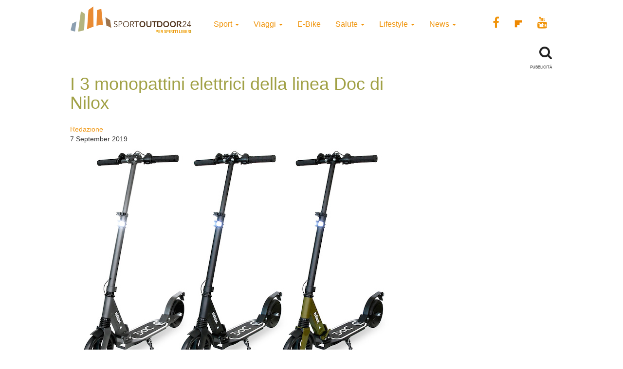

--- FILE ---
content_type: text/html; charset=UTF-8
request_url: https://www.sportoutdoor24.it/lifestyle/monopattini-elettrici-nilox/
body_size: 12986
content:
<!doctype html>
<html class="no-js" lang="en-US">
<head>
<meta charset="utf-8">
<meta http-equiv="x-ua-compatible" content="ie=edge">
<meta name="viewport" content="width=device-width, initial-scale=1">
<meta name='robots' content='index, follow, max-image-preview:large, max-snippet:-1, max-video-preview:-1' />
<script>window._gmp = window._gmp || {};window._gmp.pageType = 'default';</script><!-- Google Tag Manager -->
<script>(function(w,d,s,l,i){w[l]=w[l]||[];w[l].push({'gtm.start':
new Date().getTime(),event:'gtm.js'});var f=d.getElementsByTagName(s)[0],
j=d.createElement(s),dl=l!='dataLayer'?'&l='+l:'';j.async=true;j.src=
'https://www.googletagmanager.com/gtm.js?id='+i+dl;f.parentNode.insertBefore(j,f);
})(window,document,'script','dataLayer','GTM-T69XQHW');</script>
<!-- End Google Tag Manager -->
<!-- This site is optimized with the Yoast SEO plugin v18.4.1 - https://yoast.com/wordpress/plugins/seo/ -->
<title>I 3 monopattini elettrici della linea Doc di Nilox - SportOutdoor24</title>
<meta name="description" content="Tre modelli di monopattini elettrici del brand italiano per una nuova gamma Doc con interessanti soluzioni fra telaio e pneumatici" />
<link rel="canonical" href="https://www.sportoutdoor24.it/lifestyle/monopattini-elettrici-nilox/" />
<meta property="og:locale" content="en_US" />
<meta property="og:type" content="article" />
<meta property="og:title" content="I 3 monopattini elettrici della linea Doc di Nilox - SportOutdoor24" />
<meta property="og:description" content="Tre modelli di monopattini elettrici del brand italiano per una nuova gamma Doc con interessanti soluzioni fra telaio e pneumatici" />
<meta property="og:url" content="https://www.sportoutdoor24.it/lifestyle/monopattini-elettrici-nilox/" />
<meta property="og:site_name" content="SportOutdoor24" />
<meta property="article:publisher" content="https://www.facebook.com/sportoutdoor24" />
<meta property="article:published_time" content="2019-09-07T06:36:01+00:00" />
<meta property="article:modified_time" content="2020-09-24T09:10:08+00:00" />
<meta property="og:image" content="https://www.sportoutdoor24.it/app/uploads/2019/09/monopattini-nilox.jpg" />
<meta property="og:image:width" content="670" />
<meta property="og:image:height" content="470" />
<meta property="og:image:type" content="image/jpeg" />
<meta name="twitter:card" content="summary_large_image" />
<script type="application/ld+json" class="yoast-schema-graph">{"@context":"https://schema.org","@graph":[{"@type":"Organization","@id":"https://www.sportoutdoor24.it/#organization","name":"SportOutdoor24","url":"https://www.sportoutdoor24.it/","sameAs":["https://www.facebook.com/sportoutdoor24","https://www.instagram.com/sportoutdoor24","https://www.youtube.com/c/Sportoutdoor24It/"],"logo":{"@type":"ImageObject","@id":"https://www.sportoutdoor24.it/#logo","inLanguage":"en-US","url":"https://www.sportoutdoor24.it/app/uploads/2021/01/sportoutdoor24.png","contentUrl":"https://www.sportoutdoor24.it/app/uploads/2021/01/sportoutdoor24.png","width":192,"height":192,"caption":"SportOutdoor24"},"image":{"@id":"https://www.sportoutdoor24.it/#logo"}},{"@type":"WebSite","@id":"https://www.sportoutdoor24.it/#website","url":"https://www.sportoutdoor24.it/","name":"SportOutdoor24","description":"Per spiriti liberi","publisher":{"@id":"https://www.sportoutdoor24.it/#organization"},"potentialAction":[{"@type":"SearchAction","target":{"@type":"EntryPoint","urlTemplate":"https://www.sportoutdoor24.it/?s={search_term_string}"},"query-input":"required name=search_term_string"}],"inLanguage":"en-US"},{"@type":"ImageObject","@id":"https://www.sportoutdoor24.it/lifestyle/monopattini-elettrici-nilox/#primaryimage","inLanguage":"en-US","url":"https://www.sportoutdoor24.it/app/uploads/2019/09/monopattini-nilox.jpg","contentUrl":"https://www.sportoutdoor24.it/app/uploads/2019/09/monopattini-nilox.jpg","width":670,"height":470,"caption":"monopattini-nilox"},{"@type":"WebPage","@id":"https://www.sportoutdoor24.it/lifestyle/monopattini-elettrici-nilox/#webpage","url":"https://www.sportoutdoor24.it/lifestyle/monopattini-elettrici-nilox/","name":"I 3 monopattini elettrici della linea Doc di Nilox - SportOutdoor24","isPartOf":{"@id":"https://www.sportoutdoor24.it/#website"},"primaryImageOfPage":{"@id":"https://www.sportoutdoor24.it/lifestyle/monopattini-elettrici-nilox/#primaryimage"},"datePublished":"2019-09-07T06:36:01+00:00","dateModified":"2020-09-24T09:10:08+00:00","description":"Tre modelli di monopattini elettrici del brand italiano per una nuova gamma Doc con interessanti soluzioni fra telaio e pneumatici","breadcrumb":{"@id":"https://www.sportoutdoor24.it/lifestyle/monopattini-elettrici-nilox/#breadcrumb"},"inLanguage":"en-US","potentialAction":[{"@type":"ReadAction","target":["https://www.sportoutdoor24.it/lifestyle/monopattini-elettrici-nilox/"]}]},{"@type":"BreadcrumbList","@id":"https://www.sportoutdoor24.it/lifestyle/monopattini-elettrici-nilox/#breadcrumb","itemListElement":[{"@type":"ListItem","position":1,"name":"Home","item":"https://www.sportoutdoor24.it/"},{"@type":"ListItem","position":2,"name":"I 3 monopattini elettrici della linea Doc di Nilox"}]},{"@type":"Article","@id":"https://www.sportoutdoor24.it/lifestyle/monopattini-elettrici-nilox/#article","isPartOf":{"@id":"https://www.sportoutdoor24.it/lifestyle/monopattini-elettrici-nilox/#webpage"},"author":{"@id":"https://www.sportoutdoor24.it/#/schema/person/e3aba46332f9ab9b3f55eedfaccba68f"},"headline":"I 3 monopattini elettrici della linea Doc di Nilox","datePublished":"2019-09-07T06:36:01+00:00","dateModified":"2020-09-24T09:10:08+00:00","mainEntityOfPage":{"@id":"https://www.sportoutdoor24.it/lifestyle/monopattini-elettrici-nilox/#webpage"},"wordCount":705,"publisher":{"@id":"https://www.sportoutdoor24.it/#organization"},"image":{"@id":"https://www.sportoutdoor24.it/lifestyle/monopattini-elettrici-nilox/#primaryimage"},"thumbnailUrl":"https://www.sportoutdoor24.it/app/uploads/2019/09/monopattini-nilox.jpg","keywords":["monopattini","nilox"],"articleSection":["Lifestyle"],"inLanguage":"en-US"},{"@type":"Person","@id":"https://www.sportoutdoor24.it/#/schema/person/e3aba46332f9ab9b3f55eedfaccba68f","name":"Redazione","image":{"@type":"ImageObject","@id":"https://www.sportoutdoor24.it/#personlogo","inLanguage":"en-US","url":"https://secure.gravatar.com/avatar/840edba7c612cc3629fa8809c5cc1d55?s=96&d=mm&r=g","contentUrl":"https://secure.gravatar.com/avatar/840edba7c612cc3629fa8809c5cc1d55?s=96&d=mm&r=g","caption":"Redazione"},"url":"https://www.sportoutdoor24.it/author/redazione/"}]}</script>
<!-- / Yoast SEO plugin. -->
<link rel="icon" href="https://www.sportoutdoor24.it/app/themes/sportoutdoor24_2021/assets/images/favicon.ico" >
<link rel="shortcut icon" href="https://www.sportoutdoor24.it/app/themes/sportoutdoor24_2021/assets/images/favicon.ico" >
<link rel="apple-touch-icon" href="https://www.sportoutdoor24.it/app/themes/sportoutdoor24_2021/assets/images/apple-icon-sportoutdoor24.png" >
<link rel="apple-touch-icon" sizes="57x57" href="https://www.sportoutdoor24.it/app/themes/sportoutdoor24_2021/assets/images/favicon/apple-icon-57x57.png">
<link rel="apple-touch-icon" sizes="60x60" href="https://www.sportoutdoor24.it/app/themes/sportoutdoor24_2021/assets/images/favicon/apple-icon-60x60.png">
<link rel="apple-touch-icon" sizes="72x72" href="https://www.sportoutdoor24.it/app/themes/sportoutdoor24_2021/assets/images/favicon/apple-icon-72x72.png">
<link rel="apple-touch-icon" sizes="76x76" href="https://www.sportoutdoor24.it/app/themes/sportoutdoor24_2021/assets/images/favicon/apple-icon-76x76.png">
<link rel="apple-touch-icon" sizes="114x114" href="https://www.sportoutdoor24.it/app/themes/sportoutdoor24_2021/assets/images/favicon/apple-icon-114x114.png">
<link rel="apple-touch-icon" sizes="120x120" href="https://www.sportoutdoor24.it/app/themes/sportoutdoor24_2021/assets/images/favicon/apple-icon-120x120.png">
<link rel="apple-touch-icon" sizes="144x144" href="https://www.sportoutdoor24.it/app/themes/sportoutdoor24_2021/assets/images/favicon/apple-icon-144x144.png">
<link rel="apple-touch-icon" sizes="152x152" href="https://www.sportoutdoor24.it/app/themes/sportoutdoor24_2021/assets/images/favicon/apple-icon-152x152.png">
<link rel="apple-touch-icon" sizes="180x180" href="https://www.sportoutdoor24.it/app/themes/sportoutdoor24_2021/assets/images/favicon/apple-icon-180x180.png">
<link rel="icon" type="image/png" sizes="192x192"  href="https://www.sportoutdoor24.it/app/themes/sportoutdoor24_2021/assets/images/favicon/android-icon-192x192.png">
<link rel="icon" type="image/png" sizes="32x32" href="https://www.sportoutdoor24.it/app/themes/sportoutdoor24_2021/assets/images/favicon/favicon-32x32.png">
<link rel="icon" type="image/png" sizes="96x96" href="https://www.sportoutdoor24.it/app/themes/sportoutdoor24_2021/assets/images/favicon/favicon-96x96.png">
<link rel="icon" type="image/png" sizes="16x16" href="https://www.sportoutdoor24.it/app/themes/sportoutdoor24_2021/assets/images/favicon/favicon-16x16.png">
<link rel="manifest" href="https://www.sportoutdoor24.it/app/themes/sportoutdoor24_2021/assets/images/favicon/manifest.json">
<meta name="msapplication-TileColor" content="#ffffff">
<meta name="msapplication-TileImage" content="/ms-icon-144x144.png">
<meta name="theme-color" content="#ffffff">
<!-- <link rel='stylesheet' id='wp-block-library-css'  href='https://www.sportoutdoor24.it/wp/wp-includes/css/dist/block-library/style.css?ver=5.7.2' type='text/css' media='all' /> -->
<!-- <link rel='stylesheet' id='custom-style-css'  href='https://www.sportoutdoor24.it/app/themes/sportoutdoor24_2021/assets/styles/custom.css?ver=5.7.2' type='text/css' media='all' /> -->
<!-- <link rel='stylesheet' id='sage_css-css'  href='https://www.sportoutdoor24.it/app/themes/sportoutdoor24_2021/dist/styles/main.css?ver=20200313' type='text/css' media='all' /> -->
<!-- <link rel='stylesheet' id='colorbox-css'  href='https://www.sportoutdoor24.it/app/plugins/slideshow-gallery/views/default/css/colorbox.css?ver=1.3.19' type='text/css' media='all' /> -->
<link rel="stylesheet" type="text/css" href="//www.sportoutdoor24.it/app/cache/wpfc-minified/jpb68wuc/hghz1.css" media="all"/>
<script type='text/javascript' src='https://www.sportoutdoor24.it/wp/wp-includes/js/jquery/jquery.js?ver=3.5.1' id='jquery-core-js'></script>
<script type='text/javascript' defer src='https://www.sportoutdoor24.it/wp/wp-includes/js/jquery/jquery-migrate.js?ver=3.3.2' id='jquery-migrate-js'></script>
<script type='text/javascript' defer src='https://www.sportoutdoor24.it/app/plugins/slideshow-gallery/views/default/js/gallery.js?ver=1.0' id='slideshow-gallery-js'></script>
<script type='text/javascript' defer src='https://www.sportoutdoor24.it/app/plugins/slideshow-gallery/views/default/js/colorbox.js?ver=1.6.3' id='colorbox-js'></script>
<script type='text/javascript' defer src='https://www.sportoutdoor24.it/app/plugins/slideshow-gallery/views/default/js/jquery-ui.js?ver=5.7.2' id='jquery-ui-effects-js'></script>
<link rel="https://api.w.org/" href="https://www.sportoutdoor24.it/wp-json/" /><link rel="alternate" type="application/json" href="https://www.sportoutdoor24.it/wp-json/wp/v2/posts/53140" /><link rel="EditURI" type="application/rsd+xml" title="RSD" href="https://www.sportoutdoor24.it/wp/xmlrpc.php?rsd" />
<link rel="wlwmanifest" type="application/wlwmanifest+xml" href="https://www.sportoutdoor24.it/wp/wp-includes/wlwmanifest.xml" /> 
<meta name="generator" content="WordPress 5.7.2" />
<link rel='shortlink' href='https://www.sportoutdoor24.it/?p=53140' />
<link rel="alternate" type="application/json+oembed" href="https://www.sportoutdoor24.it/wp-json/oembed/1.0/embed?url=https%3A%2F%2Fwww.sportoutdoor24.it%2Flifestyle%2Fmonopattini-elettrici-nilox%2F" />
<link rel="alternate" type="text/xml+oembed" href="https://www.sportoutdoor24.it/wp-json/oembed/1.0/embed?url=https%3A%2F%2Fwww.sportoutdoor24.it%2Flifestyle%2Fmonopattini-elettrici-nilox%2F&#038;format=xml" />
<link rel="author" href="https://plus.google.com/u/0/+sportoutdoor24it"/>
<script type="text/javascript">
(function($) {
var $document = $(document);
$document.ready(function() {
if (typeof $.fn.colorbox !== 'undefined') {
$.extend($.colorbox.settings, {
current: "Image {current} of {total}",
previous: "Previous",
next: "Next",
close: "Close",
xhrError: "This content failed to load",
imgError: "This image failed to load"
});
}
});
})(jQuery);
</script><link rel="icon" href="https://www.sportoutdoor24.it/app/uploads/2021/03/favicon-32x32.png" sizes="32x32" />
<link rel="icon" href="https://www.sportoutdoor24.it/app/uploads/2021/03/favicon-192x192.png" sizes="192x192" />
<link rel="apple-touch-icon" href="https://www.sportoutdoor24.it/app/uploads/2021/03/favicon-180x180.png" />
<meta name="msapplication-TileImage" content="https://www.sportoutdoor24.it/app/uploads/2021/03/favicon-270x270.png" />
<script async type="text/javascript" src="//clickiocmp.com/t/consent_239383.js"></script>
<script>!function(){var M=document.createElement("div");M.className="azerion_privacy_privacy",M.style.position="fixed",M.style.padding="0",M.style.zIndex="9999",M.style.background="#f7f7f7",M.style.bottom="70px",M.style.left="0",M.style.boxSizing="border-box",M.style.fontFamily="Helvetica Neue,arial,sans-serif",M.style.fontWeight="400",M.style.fontSize="14px",M.style.lineHeight="14px",M.style["border-top-left-radius"]="3px",M.style["border-top-right-radius"]="3px",M.style["border-bottom-right-radius"]="3px",M.style["-webkit-border-top-left-radius"]="3px",M.style["-webkit-border-top-right-radius"]="3px",M.style["-webkit-border-bottom-right-radius"]="3px",M.style["-moz-border-radius-topleft"]="3px",M.style["-moz-border-radius-topright"]="3px",M.style["-moz-border-radius-bottomright"]="3px",M.style["writing-mode"]="tb-rl";var t=document.createElement("a");t.className="azerion_privacy_privacybutton",t.href="javascript:void(0)",t.onclick=function(){return void 0!==window.__lxG__consent__&&null!==window.__lxG__consent__.getState()&&window.__lxG__consent__.showConsent(),!1},t.style.padding="5px",t.style.display="block",t.style.textDecoration="none",t.style.color="#888",t.style.cursor="pointer",t.style.boxSizing="border-box",t.style.backgroundColor="transparent",M.appendChild(t);var w=document.createElement("img");w.className="azerion_privacy_privacyimg",w.src="[data-uri]",w.style.width="14px",w.style.height="14px",w.style.borderStyle="none",w.style.boxSizing="border-box",t.appendChild(w),t.innerHTML+="Privacy";var D=0;window.onscroll=function(){0==D&&(D++,document.body.appendChild(M))}}();</script>
<style>
.gmp-container-ads{
min-height: 280px;
display: flex;
flex-direction: column;
justify-content: center;
align-items: center;
}
@media only screen and (max-width:970px) {
#gmp-topmobile{
min-height: 280px;
display: flex;
flex-direction: column;
justify-content: center;
align-items: center;
}
#gmpSkinMobileSpacer{
height:0;
min-height:0!important;
}
header.header-site{
margin-top:100px;
}
}
@media only screen and (min-width:971px) {
#gmp-masthead {
min-height: 250px;
}
#gmp-topright,
#gmp-middleright{
min-height: 600px;
}
#gmp-insideposttop {
min-height: 280px;
display: flex;
flex-direction: column;
justify-content: center;
align-items: center;
}
}
</style>
<meta name="google-site-verification" content="3RiKFQYT4Acvq1OI-1zYxWp93EapmaiJlBs_7x6nmZ0" />
<script>
var COOKIES_ACCEPTED = false ;
</script>
</head>
<body class="post-template-default single single-post postid-53140 single-format-standard monopattini-elettrici-nilox">
<!-- Google Tag Manager (noscript) -->
<noscript><iframe src="https://www.googletagmanager.com/ns.html?id=GTM-T69XQHW"
height="0" width="0" style="display:none;visibility:hidden"></iframe></noscript>
<!-- End Google Tag Manager (noscript) -->	  
<header class="header-site" role="banner">  
<div class="container">
<div class="row">
<a class="brand" title="SportOutdoor24" href="https://www.sportoutdoor24.it/" data-wpel-link="internal">
<img src="https://www.sportoutdoor24.it/app/themes/sportoutdoor24_2021/assets/images/sportoutdoor24-logo.png" alt="Sportoutdoor24 logo" class="brand-img" />
</a>
<div class="navbar-header">
<span class="navbar-label">MENU</span>
<button type="button" class="navbar-toggle collapsed menu-toggle" data-toggle="collapse" data-target=".navbar-collapse"
on="tap:AMP.setState( { navMenuExpanded: ! navMenuExpanded } )"
[class]="'navbar-toggle collapsed menu-toggle' + ( navMenuExpanded ? ' toggled-on' : '' )"
aria-expanded="false"
[aria-expanded]="navMenuExpanded ? 'true' : 'false'"
>
<span class="sr-only">Toggle navigation</span>
<span class="icon-bar"></span>
<span class="icon-bar"></span>
<span class="icon-bar"></span>
</button>
</div>
<nav class="collapse navbar-collapse" role="navigation">
<div class="menu-menu-categorie-container"><ul id="menu-menu-categorie" class="nav navbar-nav"><li id="menu-item-1688" class="menu-item menu-item-type-taxonomy menu-item-object-category menu-item-has-children menu-item-1688 dropdown"><a title="Sport" href="https://www.sportoutdoor24.it/sport/" data-toggle="dropdown" class="dropdown-toggle" aria-haspopup="true" data-wpel-link="internal">Sport <span class="caret hidden-xs"></span></a>
<ul role="menu" class=" dropdown-menu">
<li id="menu-item-1692" class="menu-item menu-item-type-taxonomy menu-item-object-category menu-item-1692"><a title="Running" href="https://www.sportoutdoor24.it/sport/running/" data-wpel-link="internal">Running</a></li>
<li id="menu-item-1691" class="menu-item menu-item-type-taxonomy menu-item-object-category menu-item-has-children menu-item-1691 dropdown"><a title="Bici" href="https://www.sportoutdoor24.it/sport/bici/" data-wpel-link="internal">Bici</a>
<ul role="menu" class=" dropdown-menu">
<li id="menu-item-61497" class="menu-item menu-item-type-taxonomy menu-item-object-category menu-item-61497"><a title="MTB" href="https://www.sportoutdoor24.it/sport/bici/mtb/" data-wpel-link="internal">MTB</a></li>
<li id="menu-item-61498" class="menu-item menu-item-type-taxonomy menu-item-object-category menu-item-61498"><a title="Strada" href="https://www.sportoutdoor24.it/sport/bici/strada/" data-wpel-link="internal">Strada</a></li>
</ul>
</li>
<li id="menu-item-1695" class="menu-item menu-item-type-taxonomy menu-item-object-category menu-item-1695"><a title="Trekking" href="https://www.sportoutdoor24.it/sport/trekking/" data-wpel-link="internal">Trekking</a></li>
<li id="menu-item-1690" class="menu-item menu-item-type-taxonomy menu-item-object-category menu-item-1690"><a title="Fitness" href="https://www.sportoutdoor24.it/sport/fitness/" data-wpel-link="internal">Fitness</a></li>
<li id="menu-item-1693" class="menu-item menu-item-type-taxonomy menu-item-object-category menu-item-1693"><a title="Sport Invernali" href="https://www.sportoutdoor24.it/sport/sport-invernali/" data-wpel-link="internal">Sport Invernali</a></li>
<li id="menu-item-1694" class="menu-item menu-item-type-taxonomy menu-item-object-category menu-item-1694"><a title="Sport acquatici" href="https://www.sportoutdoor24.it/sport/sport-acquatici/" data-wpel-link="internal">Sport acquatici</a></li>
<li id="menu-item-1689" class="menu-item menu-item-type-taxonomy menu-item-object-category menu-item-1689"><a title="Arrampicata" href="https://www.sportoutdoor24.it/sport/arrampicata/" data-wpel-link="internal">Arrampicata</a></li>
<li id="menu-item-61499" class="menu-item menu-item-type-taxonomy menu-item-object-category menu-item-61499"><a title="Nuoto" href="https://www.sportoutdoor24.it/sport/nuoto/" data-wpel-link="internal">Nuoto</a></li>
</ul>
</li>
<li id="menu-item-1706" class="menu-item menu-item-type-taxonomy menu-item-object-category menu-item-has-children menu-item-1706 dropdown"><a title="Viaggi" href="https://www.sportoutdoor24.it/viaggi/" data-toggle="dropdown" class="dropdown-toggle" aria-haspopup="true" data-wpel-link="internal">Viaggi <span class="caret hidden-xs"></span></a>
<ul role="menu" class=" dropdown-menu">
<li id="menu-item-1713" class="menu-item menu-item-type-taxonomy menu-item-object-category menu-item-1713"><a title="Montagna" href="https://www.sportoutdoor24.it/viaggi/montagna/" data-wpel-link="internal">Montagna</a></li>
<li id="menu-item-1712" class="menu-item menu-item-type-taxonomy menu-item-object-category menu-item-1712"><a title="Cicloturismo" href="https://www.sportoutdoor24.it/viaggi/cicloturismo/" data-wpel-link="internal">Cicloturismo</a></li>
<li id="menu-item-1711" class="menu-item menu-item-type-taxonomy menu-item-object-category menu-item-1711"><a title="Cammini" href="https://www.sportoutdoor24.it/viaggi/cammini/" data-wpel-link="internal">Cammini</a></li>
<li id="menu-item-1709" class="menu-item menu-item-type-taxonomy menu-item-object-category menu-item-1709"><a title="Italia" href="https://www.sportoutdoor24.it/viaggi/italia/" data-wpel-link="internal">Italia</a></li>
<li id="menu-item-1708" class="menu-item menu-item-type-taxonomy menu-item-object-category menu-item-1708"><a title="Avventura" href="https://www.sportoutdoor24.it/viaggi/avventura/" data-wpel-link="internal">Avventura</a></li>
<li id="menu-item-1710" class="menu-item menu-item-type-taxonomy menu-item-object-category menu-item-1710"><a title="Bambini" href="https://www.sportoutdoor24.it/viaggi/bambini/" data-wpel-link="internal">Bambini</a></li>
<li id="menu-item-61501" class="menu-item menu-item-type-taxonomy menu-item-object-category menu-item-61501"><a title="Dove Sciare" href="https://www.sportoutdoor24.it/viaggi/dove-sciare/" data-wpel-link="internal">Dove Sciare</a></li>
</ul>
</li>
<li id="menu-item-1718" class="menu-item menu-item-type-taxonomy menu-item-object-category menu-item-1718"><a title="E-Bike" href="https://www.sportoutdoor24.it/lifestyle/e-bike/" data-wpel-link="internal">E-Bike</a></li>
<li id="menu-item-1696" class="menu-item menu-item-type-taxonomy menu-item-object-category menu-item-has-children menu-item-1696 dropdown"><a title="Salute" href="https://www.sportoutdoor24.it/salute/" data-toggle="dropdown" class="dropdown-toggle" aria-haspopup="true" data-wpel-link="internal">Salute <span class="caret hidden-xs"></span></a>
<ul role="menu" class=" dropdown-menu">
<li id="menu-item-1699" class="menu-item menu-item-type-taxonomy menu-item-object-category menu-item-1699"><a title="Alimentazione" href="https://www.sportoutdoor24.it/salute/alimentazione/" data-wpel-link="internal">Alimentazione</a></li>
<li id="menu-item-61496" class="menu-item menu-item-type-taxonomy menu-item-object-category menu-item-61496"><a title="Cure e rimedi" href="https://www.sportoutdoor24.it/salute/cure-rimedi/" data-wpel-link="internal">Cure e rimedi</a></li>
<li id="menu-item-1700" class="menu-item menu-item-type-taxonomy menu-item-object-category menu-item-1700"><a title="Psicologia" href="https://www.sportoutdoor24.it/salute/psicologia/" data-wpel-link="internal">Psicologia</a></li>
</ul>
</li>
<li id="menu-item-1714" class="menu-item menu-item-type-taxonomy menu-item-object-category current-post-ancestor current-menu-parent current-post-parent menu-item-has-children menu-item-1714 dropdown"><a title="Lifestyle" href="https://www.sportoutdoor24.it/lifestyle/" data-toggle="dropdown" class="dropdown-toggle" aria-haspopup="true" data-wpel-link="internal">Lifestyle <span class="caret hidden-xs"></span></a>
<ul role="menu" class=" dropdown-menu">
<li id="menu-item-1716" class="menu-item menu-item-type-taxonomy menu-item-object-category menu-item-1716"><a title="Auto" href="https://www.sportoutdoor24.it/lifestyle/auto/" data-wpel-link="internal">Auto</a></li>
<li id="menu-item-1720" class="menu-item menu-item-type-taxonomy menu-item-object-category menu-item-1720"><a title="Cultura" href="https://www.sportoutdoor24.it/lifestyle/cultura/" data-wpel-link="internal">Cultura</a></li>
<li id="menu-item-1719" class="menu-item menu-item-type-taxonomy menu-item-object-category menu-item-1719"><a title="Tecnologia" href="https://www.sportoutdoor24.it/lifestyle/tecnologia/" data-wpel-link="internal">Tecnologia</a></li>
<li id="menu-item-61495" class="menu-item menu-item-type-taxonomy menu-item-object-category menu-item-61495"><a title="Ambiente" href="https://www.sportoutdoor24.it/lifestyle/ambiente/" data-wpel-link="internal">Ambiente</a></li>
</ul>
</li>
<li id="menu-item-1701" class="menu-item menu-item-type-taxonomy menu-item-object-category menu-item-has-children menu-item-1701 dropdown"><a title="News" href="https://www.sportoutdoor24.it/news/" data-toggle="dropdown" class="dropdown-toggle" aria-haspopup="true" data-wpel-link="internal">News <span class="caret hidden-xs"></span></a>
<ul role="menu" class=" dropdown-menu">
<li id="menu-item-1703" class="menu-item menu-item-type-taxonomy menu-item-object-category menu-item-1703"><a title="Eventi" href="https://www.sportoutdoor24.it/news/eventi/" data-wpel-link="internal">Eventi</a></li>
</ul>
</li>
</ul></div>       
<div class="social_general">
<a href="https://www.facebook.com/sportoutdoor24" target="_blank" data-wpel-link="external" rel="external noopener noreferrer"><i class="fa fa-facebook"></i></a>
<a href="https://flipboard.com/@Sportoutdoor24" target="_blank" data-wpel-link="external" rel="external noopener noreferrer"><img src="/app/themes/sportoutdoor24/assets/images/flipboard-brands.svg" style="display:inline-block; width:24px;vertical-align:middle;filter:invert(100%);background-color:#1177ff;" alt="sfoglia SportOutdoor24 su Flipboard"></a>
<a href="https://www.youtube.com/channel/UCsHX8lkdFLdQz9Mit6J-e5w" target="_blank" data-wpel-link="external" rel="external noopener noreferrer"><i class="fa fa-youtube"></i></a>
</div>
</nav>
</div>
<div class="row">
<div class="col-xs-8"> 
</div>
<div class="col-xs-4">
<div class="WrapSearch"><i class="fa fa-search"></i>                <div id="searchwrapper"  role="search">
<form method="get" id="searchform" action="https://www.sportoutdoor24.it/">
<div class="form-group">
<input type="text" class="searchbox form-control" name="s" value="" id="s" placeholder="Cerca..." />
</div>
</form>
</div>
</div>	    </div>
</div>
<div class="row">
<div class="box_inevidenza">
</div>
</div>
</div>
</header>
<div class="wrap container" role="document">
<div class="content row">
<main id="main" class="main" role="main">
<div class="row ColContent-row">
<div class="col-md-8 ColContentMain">
<div class='code-block code-block-3' style='margin: 8px 0; clear: both;'>
<div id="gmpSkinMobileSpacer"></div></div>
<article class="post-53140 post type-post status-publish format-standard has-post-thumbnail hentry category-lifestyle tag-monopattini tag-nilox">
<h1>I 3 monopattini elettrici della linea Doc di Nilox</h1>
<div class="row">
<div class="col-xs-12 col-sm-6"><p class="byline author vcard">
<a href="https://www.sportoutdoor24.it/author/redazione/" rel="author" class="fn" data-wpel-link="internal">
Redazione	</a><br>
<time class="updated" datetime="2019-09-07T08:36:01+02:00"> 7 September 2019</time>
</p>
</div>
<div class="col-xs-12 col-sm-6 text-center">
<div class="addthis_inline_share_toolbox"></div><amp-addthis width="320" height="92" layout="responsive" data-pub-id="ra-6131f0c3fab12709" data-widget-id="ll7m" data-widget-type="floating"></amp-addthis></div>
</div>
<header class="header-single-post">
<img width="670" height="470" src="https://www.sportoutdoor24.it/app/uploads/2019/09/monopattini-nilox-670x470.jpg" class="img-responsive wp-post-image" alt="monopattini-nilox" loading="lazy" srcset="https://www.sportoutdoor24.it/app/uploads/2019/09/monopattini-nilox.jpg 670w, https://www.sportoutdoor24.it/app/uploads/2019/09/monopattini-nilox-331x232.jpg 331w" sizes="(max-width: 670px) 100vw, 670px" /></header>
<div class="entry-content">
<div class='code-block code-block-1' style='margin: 8px auto; text-align: center; display: block; clear: both;'>
<div id='gmp-intext_vip' class='gmp'></div></div>
<p><strong>Nilox </strong>ha presentato a IFA 2019 una gamma DOC di 3 nuovi <strong>monopattini elettrici</strong>. Il brand italiano di tecnologia per sport e vita all’aria aperta, lancia al salone di Berlino i suoi ultimi cosiddetti <strong>e-scooter</strong> che andranno a comporre una gamma rinnovata. I modelli sono il Twelve, con ruote da 12&#8243;, l&#8217;Urban e l&#8217;Eco 3, molto leggero.<br />
<strong><a href="https://www.sportoutdoor24.it/lifestyle/auto/9-cose-da-sapere-prima-di-comprare-un-monopattino-elettrico/" data-wpel-link="internal">&gt;&gt; LEGGI ANCHE: 9 cose da sapere prima di comprare un monopattino elettrico</a></strong></p><div class='code-block code-block-4' style='margin: 8px auto; text-align: center; display: block; clear: both;'>
<div id='gmp-topmobile' class='gmp'></div></div>
<div class='code-block code-block-2' style='margin: 8px auto; text-align: center; display: block; clear: both;'>
<div id='gmp-insideposttop' class='gmp'></div></div>
<p>&nbsp;</p>
<h2>I nuovi monopattini elettrici di Nilox</h2>
<p>&nbsp;</p>
<h2>Monopattino Nilox DOC TWELVE</h2>
<p>Nilox DOC TWELVE è il monopattino elettrico progettato per non avere più limiti alla guida grazie a <strong>innovativi pneumatici da 12”</strong> e al freno a disco posteriore, una combinazione che mira a dare stabilità e sicurezza anche nella sterzate più dure. La batteria si ricarica in 4 ore e consente di percorrere fino a 3<strong>0 km con una carica</strong>: le informazioni utili (velocità, livello della batteria, marcia selezionata) sono sotto controllo mediante il display integrato.<br />
Luce frontale/posteriore e clacson rendono DOC TWELVE il mezzo adatto per circolare nel <strong>traffico cittadino</strong>, ma la facilità di chiusura e trasporto lo rendono teoricamente buono per tutti gli utilizzi, anche su terreni meno convenzionali.<br />
<strong>Nilox DOC TWELVE</strong> è disponibile nel colore nero, con un prezzo al pubblico consigliato di 599,95 euro.<br />
<a href="https://www.sportoutdoor24.it/lifestyle/ambiente/monopattini-elettrici-regole/" data-wpel-link="internal"><strong>&gt;&gt; LEGGI ANCHE: Monopattini elettrici: le regole di circolazione</strong></a></p>
<p>&nbsp;</p>
<h2>Monopattino Nilox DOC Urban</h2>
<p><strong><a href="https://www.amazon.it/Nilox-Monopattino-Elettrico-Scooter-Regolabile/dp/B07YV34T6M/ref=redir_mobile_desktop?ie=UTF8&amp;aaxitk=GT2R1nZJecfkmHKOxMgFxA&amp;hsa_cr_id=5168888860202&amp;ref_=sb_s_sparkle&amp;tag=sportoutdoor2-21" data-wpel-link="external" rel="external noopener noreferrer">Doc Urban</a></strong> è il monopattino più <strong>hi-tech</strong> di Nilox tra i nuovi presentati. Si accende tramite chiavi ed è dotato di accelerazione stile scooter sulla manopola destra, per dare sicurezza e semplicità di guida. <strong>Tre sono le modalità di velocità</strong>, fino ad un massimo di 25 km/h: possono essere selezionate direttamente tramite il display integrato nel manubrio, che permette di monitorare la velocità, il livello di carica, il voltaggio e i chilometri percorsi.<br />
Il motore è da 280W, l’autonomia di 20 km, per una carica di 3-5 ore. <strong>Pesa 12 kg.<br />
</strong><strong>Nilox DOC Urban</strong> è disponibile nel colore nero, con un prezzo al pubblico consigliato di 419,95 euro. <strong><a href="https://www.amazon.it/Nilox-Monopattino-Elettrico-Scooter-Regolabile/dp/B07YV34T6M/ref=redir_mobile_desktop?ie=UTF8&amp;aaxitk=GT2R1nZJecfkmHKOxMgFxA&amp;hsa_cr_id=5168888860202&amp;ref_=sb_s_sparkle&amp;tag=sportoutdoor2-21" data-wpel-link="external" rel="external noopener noreferrer">Si può trovare su Amazon a prezzi inferiori</a></strong>, che possono diventare ancora più bassi grazie agli incentivi sulla mobilità elettrica.</p>
<p>&nbsp;</p>
<h2>Monopattino Nilox DOC ECO 3</h2>
<p>La linea DOC ECO si rinnova con il monopattino <strong><a href="https://www.amazon.it/Nilox-Monopattino-Elettrico-Scooter-Regolabile/dp/B07YV3KPP7/ref=redir_mobile_desktop?ie=UTF8&amp;aaxitk=GT2R1nZJecfkmHKOxMgFxA&amp;hsa_cr_id=5168888860202&amp;ref_=sb_s_sparkle&amp;tag=sportoutdoor2-21" data-wpel-link="external" rel="external noopener noreferrer">Nilox Doc Eco 3</a></strong>. la sua caratteristica chiave è la <strong>leggerezza</strong>: minimo ingombro e un nuovo telaio in alluminio da soli 7.9kg che può sostenere fino a 100kg di peso. Ha autonomia da 10 km, con <strong>ricarica di 3-4 ore<br />
</strong>Per attivare il motore elettrico è sufficiente darsi una spinta e salire sulla pedana. In base all’intensità della spinta sarà possibile viaggiare nelle 2 diverse velocità disponibili (6 km/h e 12 km/h) su <strong>ruote da 8”.</strong> C&#8217;è doppio freno, pedana antiscivolo e manubrio regolabile in altezza per dare stabilità alla guida.<a href="https://www.amazon.it/Nilox-Monopattino-Elettrico-Scooter-Regolabile/dp/B07YV3KPP7/ref=redir_mobile_desktop?ie=UTF8&amp;aaxitk=GT2R1nZJecfkmHKOxMgFxA&amp;hsa_cr_id=5168888860202&amp;ref_=sb_s_sparkle&amp;tag=sportoutdoor2-21" data-wpel-link="external" rel="external noopener noreferrer"><img loading="lazy" class="aligncenter wp-image-58142 size-full" src="https://www.sportoutdoor24.it/app/uploads/2020/05/monopattino-elettrico-nilox-doc-eco-3-amazon.jpg" alt="monopattino-elettrico-nilox-doc-eco-3 amazon" width="500" height="523" /></a></p>
<p><strong>Nilox DOC ECO 3</strong> è disponibile nella versione black, grey oppure camo, con un prezzo al pubblico consigliato di 269,95 euro. Anche in questo caso <strong><a href="https://www.amazon.it/Nilox-Monopattino-Elettrico-Scooter-Regolabile/dp/B07YV3KPP7/ref=redir_mobile_desktop?ie=UTF8&amp;aaxitk=GT2R1nZJecfkmHKOxMgFxA&amp;hsa_cr_id=5168888860202&amp;ref_=sb_s_sparkle&amp;tag=sportoutdoor2-21" data-wpel-link="external" rel="external noopener noreferrer">si può trovare a prezzi scontati su Amazon. </a></strong></p>
<p>&nbsp;</p>
<h4>Se stai pensando a una bici o un monopattino elettrico, ecco <strong>le nostre guide</strong> per capirne di più</h4>
<ul>
<li><strong><a href="https://www.sportoutdoor24.it/sport/bici/mtb/come-scegliere-una-mountain-bike/" data-wpel-link="internal">Come scegliere una mountain bike: 7 cose da considerare</a></strong></li>
<li><strong><a href="https://www.sportoutdoor24.it/sport/bici/e-bike-come-funziona-e-come-si-guida-la-bici-elettrica/" data-wpel-link="internal">E-bike: come funziona e come si guida la bicicletta elettrica</a></strong></li>
<li><strong><a href="https://www.sportoutdoor24.it/sport/bici/bici-decathlon-riverside-500-btwin-opinioni/" data-wpel-link="internal">Riverside 500 B’twin: la bici comoda e versatile ideale per le gite e la città</a></strong></li>
<li><strong><a href="https://www.sportoutdoor24.it/sport/bici/bici-elettrica-pieghevole-5-e-bike-economiche-da-comprare-subito-con-amazon/" data-wpel-link="internal">Bici elettriche pieghevoli da comprare subito</a></strong></li>
<li><strong><a href="https://www.sportoutdoor24.it/sport/bici/mtb/26-275-e-29-quale-diametro-di-ruote-e-meglio-per-la-mtb/" data-wpel-link="internal">26″, 27,5″ e 29″: quale diametro di ruote è meglio per la MTB?</a></strong></li>
<li><strong><a href="https://www.sportoutdoor24.it/sport/bici/mtb/6-consigli-per-comprare-una-mtb-elettrica/" data-wpel-link="internal">6 consigli per comprare una MTB elettrica</a></strong></li>
<li><strong><a href="https://www.sportoutdoor24.it/sport/bici/strada/che-bici-da-corsa-comprare/" target="_blank" rel="noopener noreferrer" data-wpel-link="internal">Consigli per comprare la prima bici da corsa in base al prezzo</a></strong></li>
<li><strong><a href="https://www.sportoutdoor24.it/sport/bici/telaio-ruote-e-trasmissione-i-consigli-per-acquistare-la-prima-bici-da-corsa/" target="_blank" rel="noopener noreferrer" data-wpel-link="internal">Ruote e trasmissione: i consigli per acquistare la prima bici da corsa</a></strong></li>
<li><strong><a href="https://www.sportoutdoor24.it/sport/bici/bici-a-scatto-fisso-come-sono/" data-wpel-link="internal">Bici a scatto fisso: cosa sapere prima di comprarle</a></strong></li>
<li><strong><a href="https://www.sportoutdoor24.it/sport/bici/strada/bici-da-corsa-da-donna-4-consigli-per-sceglierla/" data-wpel-link="internal">Bici da corsa da donna: 4 consigli per sceglierla</a></strong></li>
<li><strong><a href="https://www.sportoutdoor24.it/sport/bici/bici-da-viaggio-cosa-serve/" data-wpel-link="internal">Bici da viaggio: cosa serve per una vacanza su due ruote</a></strong></li>
<li><strong><a href="https://www.sportoutdoor24.it/sport/bici/bici-pieghevole-i-consigli-per-sceglierla/" data-wpel-link="internal">Bici pieghevole, i consigli per sceglierla</a></strong></li>
<li><strong><a href="https://www.sportoutdoor24.it/sport/bici/consumi-bicicletta-elettrica/" data-wpel-link="internal">Quanto consuma una bicicletta elettrica</a></strong></li>
<li><strong><a href="https://www.sportoutdoor24.it/sport/bici/comprare-una-bici-in-carbonio-vantaggi-e-differenze-rispetto-allalluminio/" target="_blank" rel="noopener noreferrer" data-wpel-link="internal">Bici in carbonio: vantaggi e differenze rispetto all’alluminio</a></strong></li>
<li><strong><a href="https://www.sportoutdoor24.it/sport/bici/mtb/26-275-e-29-quale-diametro-di-ruote-e-meglio-per-la-mtb/" target="_blank" rel="noopener noreferrer" data-wpel-link="internal">Ruote MTB: quali sono meglio tra 26″, 27,5″ e 29″</a></strong></li>
<li><strong><a href="https://www.sportoutdoor24.it/sport/bici/telaio-ruote-e-trasmissione-i-consigli-per-acquistare-la-prima-bici-da-corsa/" target="_blank" rel="noopener noreferrer" data-wpel-link="internal">Telaio, ruote e trasmissione: i consigli per acquistare la prima bici da corsa</a></strong></li>
<li><strong><a href="https://www.sportoutdoor24.it/sport/bici/mtb/cambio-mtb-meglio-1-o-2-corone/" target="_blank" rel="noopener noreferrer" data-wpel-link="internal">Cambio MTB: meglio 1 o 2 corone?</a></strong></li>
<li><strong><a href="https://www.sportoutdoor24.it/sport/bici/abici-delle-due-ruote-glossario-peumatico/" target="_blank" rel="noopener noreferrer" data-wpel-link="internal">Il glossario degli pneumatici per le biciclette</a></strong></li>
<li><strong><a href="https://www.sportoutdoor24.it/sport/bici/mtb/come-usare-i-cambi-in-mtb/" target="_blank" rel="noopener noreferrer" data-wpel-link="internal">Come usare i cambi in MTB</a></strong></li>
<li><strong><a href="https://www.sportoutdoor24.it/sport/bici/mtb/mtb-front-o-full-quale-scegliere-come-prima-mountain-bike/" target="_blank" rel="noopener noreferrer" data-wpel-link="internal">Full o Front: quale scegliere come prima MTB</a></strong></li>
<li><strong><a href="https://www.sportoutdoor24.it/lifestyle/auto/9-cose-da-sapere-prima-di-comprare-un-monopattino-elettrico/" target="_blank" rel="noopener noreferrer" data-wpel-link="internal">9 cose da sapere prima di comprare un monopattino elettrico</a></strong></li>
<li><a href="https://www.sportoutdoor24.it/viaggi/cicloturismo/dove-andare-in-bici-in-lombardia-piste-ciclabili/" data-wpel-link="internal"><strong>Dove andare in bici in Lombardia, le più belle piste ciclabili</strong></a></li>
</ul>
<p>&nbsp;</p>
<h4>&gt; se hai trovato interessante questo articolo, <strong>iscriviti</strong> alla nostra <strong>newsletter</strong> compilando il <strong>form</strong> qui sotto!</h4>
<p>&nbsp;</p>
<div class='code-block code-block-5' style='margin: 8px 0; clear: both;'>
<div id='gmp-native' class='gmp'></div></div>
<!-- CONTENT END 1 -->
<div class="reserved"><p>©RIPRODUZIONE RISERVATA</p></div>
<div class="text-left"><small>Pubblicità</small></div>
<div class="BoxAdv">
</div>
<div class="related-post-list">
<h3 class="text-uppercase mb-3">Potrebbe interessarti anche...</h3><div class="row justify-content-center related-post">
<div class="col-xs-6 col-sm-4 mb-1 p-1 d-flex align-items-stretch">
<div>
<div><a href="https://www.sportoutdoor24.it/lifestyle/8-motivi-per-fare-una-grigliata-in-autunno/" data-wpel-link="internal"><img width="300" height="210" src="https://www.sportoutdoor24.it/app/uploads/2016/10/8-motivi-per-fare-una-grigliata-in-autunno-300x210.jpg" class="card-img-top lazy wp-post-image" alt="" loading="lazy" srcset="https://www.sportoutdoor24.it/app/uploads/2016/10/8-motivi-per-fare-una-grigliata-in-autunno-300x210.jpg 300w, https://www.sportoutdoor24.it/app/uploads/2016/10/8-motivi-per-fare-una-grigliata-in-autunno.jpg 670w, https://www.sportoutdoor24.it/app/uploads/2016/10/8-motivi-per-fare-una-grigliata-in-autunno-331x232.jpg 331w" sizes="(max-width: 300px) 100vw, 300px" /></a></div>
<div><a href="https://www.sportoutdoor24.it/lifestyle/8-motivi-per-fare-una-grigliata-in-autunno/" style="font-size:16px; line-height:1.1; font-weight:500; display:inline-block" data-wpel-link="internal">Perché fare una grigliata in autunno è ancora meglio che in estate, ed è più sana</a>
<br><small>26 September 2025</small></div>
</div>
</div>
<div class="col-xs-6 col-sm-4 mb-1 p-1 d-flex align-items-stretch">
<div>
<div><a href="https://www.sportoutdoor24.it/lifestyle/bambini-in-bici-in-strada-meglio-davanti-o-dietro-agli-adulti/" data-wpel-link="internal"><img width="300" height="169" src="https://www.sportoutdoor24.it/app/uploads/2022/08/girl-2209228_1920-300x169.jpg" class="card-img-top lazy wp-post-image" alt="Bambini in bici in strada: meglio davanti o dietro agli adulti" loading="lazy" srcset="https://www.sportoutdoor24.it/app/uploads/2022/08/girl-2209228_1920-300x169.jpg 300w, https://www.sportoutdoor24.it/app/uploads/2022/08/girl-2209228_1920-1024x575.jpg 1024w, https://www.sportoutdoor24.it/app/uploads/2022/08/girl-2209228_1920-768x432.jpg 768w, https://www.sportoutdoor24.it/app/uploads/2022/08/girl-2209228_1920-1536x863.jpg 1536w, https://www.sportoutdoor24.it/app/uploads/2022/08/girl-2209228_1920.jpg 1920w" sizes="(max-width: 300px) 100vw, 300px" /></a></div>
<div><a href="https://www.sportoutdoor24.it/lifestyle/bambini-in-bici-in-strada-meglio-davanti-o-dietro-agli-adulti/" style="font-size:16px; line-height:1.1; font-weight:500; display:inline-block" data-wpel-link="internal">In bici con i bambini: meglio farli stare davanti o dietro agli adulti?</a>
<br><small>2 September 2025</small></div>
</div>
</div>
<div class="col-xs-6 col-sm-4 mb-1 p-1 d-flex align-items-stretch">
<div>
<div><a href="https://www.sportoutdoor24.it/lifestyle/storia-dell-abbronzatura/" data-wpel-link="internal"><img width="300" height="200" src="https://www.sportoutdoor24.it/app/uploads/2024/10/pexels-thewhiteg0ddess-67818-300x200.jpg" class="card-img-top lazy wp-post-image" alt="abbronzatura" loading="lazy" srcset="https://www.sportoutdoor24.it/app/uploads/2024/10/pexels-thewhiteg0ddess-67818-300x200.jpg 300w, https://www.sportoutdoor24.it/app/uploads/2024/10/pexels-thewhiteg0ddess-67818-768x512.jpg 768w, https://www.sportoutdoor24.it/app/uploads/2024/10/pexels-thewhiteg0ddess-67818.jpg 1000w" sizes="(max-width: 300px) 100vw, 300px" /></a></div>
<div><a href="https://www.sportoutdoor24.it/lifestyle/storia-dell-abbronzatura/" style="font-size:16px; line-height:1.1; font-weight:500; display:inline-block" data-wpel-link="internal">Dalla pallidezza nobiliare alla tanoressia: la storia dell&#8217;abbronzatura è bizzarra e decisamente interessante</a>
<br><small>8 October 2025</small></div>
</div>
</div>
<div class="col-xs-6 col-sm-4 mb-1 p-1 d-flex align-items-stretch">
<div>
<div><a href="https://www.sportoutdoor24.it/lifestyle/in-aereo-col-cane-5-consigli-per-volare-con-fido/" data-wpel-link="internal"><img width="300" height="210" src="https://www.sportoutdoor24.it/app/uploads/2023/08/aereo-cane-viaggio-300x210.jpg" class="card-img-top lazy wp-post-image" alt="aereo-cane-viaggio" loading="lazy" srcset="https://www.sportoutdoor24.it/app/uploads/2023/08/aereo-cane-viaggio-300x210.jpg 300w, https://www.sportoutdoor24.it/app/uploads/2023/08/aereo-cane-viaggio-331x232.jpg 331w, https://www.sportoutdoor24.it/app/uploads/2023/08/aereo-cane-viaggio.jpg 670w" sizes="(max-width: 300px) 100vw, 300px" /></a></div>
<div><a href="https://www.sportoutdoor24.it/lifestyle/in-aereo-col-cane-5-consigli-per-volare-con-fido/" style="font-size:16px; line-height:1.1; font-weight:500; display:inline-block" data-wpel-link="internal">Volare in aereo con il cane: 5 consigli per viaggiare con Fido</a>
<br><small>26 August 2025</small></div>
</div>
</div>
</div>    
</div>
</div>
<footer>
<div class="tag_list">
<div class="tag_list-content"><a href="https://www.sportoutdoor24.it/tag/monopattini/" rel="tag" data-wpel-link="internal">monopattini</a><a href="https://www.sportoutdoor24.it/tag/nilox/" rel="tag" data-wpel-link="internal">nilox</a></div></div>
</footer>
</article>
</div>
<div class="col-md-4 sidebar ColContentSidebar">
<aside class="grid-box" role="complementary">
<div class="wrapper-grid-box-item position-sticky">
<div class="tag-adv">Pubblicità</div>
<div class="BoxAdv">
<div id='gmp-topright' class='gmp'></div>    </div>
<div class="BoxAdv">
</div>
</div>
</aside>
</div>
</div>
<div class="row">
<div class="col-sm-12 text-center">
</div>
</div>
</main><!-- /.main -->
</div><!-- /.content -->
</div><!-- /.wrap -->
<script type="text/javascript" src="//s7.addthis.com/js/300/addthis_widget.js#pubid=ra-6131f0c3fab12709"></script><script async custom-element="amp-addthis" src="https://cdn.ampproject.org/v0/amp-addthis-0.1.js"></script><footer class="content-info text-center" role="contentinfo">
<div class="">
<a class="brand" title="SportOutdoor24" href="https://www.sportoutdoor24.it/" data-wpel-link="internal">
<img src="https://www.sportoutdoor24.it/app/themes/sportoutdoor24_2021/assets/images/sportoutdoor24-logo.png" alt="sportoutdoor24 logo" class="brand-img" />
</a>
<div class="menu-footer-menu-container"><ul id="menu-footer-menu" class="menu"><li id="menu-item-31539" class="menu-item menu-item-type-post_type menu-item-object-page menu-item-31539"><a href="https://www.sportoutdoor24.it/chi-siamo/" data-wpel-link="internal">Chi Siamo</a></li>
<li id="menu-item-31538" class="menu-item menu-item-type-post_type menu-item-object-page menu-item-31538"><a href="https://www.sportoutdoor24.it/contatti/" data-wpel-link="internal">Contatti</a></li>
</ul></div>		<a href="javascript:Didomi.preferences.show()" data-wpel-link="internal">Impostazione cookie</a>
<div class="InfoFooter">
<div class="InfoFooterInner">
<section class="widget mc4wp_form_widget-2 widget_mc4wp_form_widget"><h3>Iscriviti alla nostra newsletter</h3><script>(function() {
window.mc4wp = window.mc4wp || {
listeners: [],
forms: {
on: function(evt, cb) {
window.mc4wp.listeners.push(
{
event   : evt,
callback: cb
}
);
}
}
}
})();
</script><!-- Mailchimp for WordPress v4.10.8 - https://wordpress.org/plugins/mailchimp-for-wp/ --><form id="mc4wp-form-1" class="mc4wp-form mc4wp-form-56923" method="post" data-id="56923" data-name="Iscriviti alla nostra newsletter" ><div class="mc4wp-form-fields"><label>Indirizzo mail: <br>
<input type="email" name="EMAIL" placeholder="Scrivi qui" required />
</label>
<p><p>
<label>
<input name="AGREE_TO_TERMS" type="checkbox" value="1" required=""> <a href="https://www.sportoutdoor24.it/privacy/" target="_blank" data-wpel-link="internal">Accetto l'informativa privacy relativa al trattamento dei dati</a>
</label>
</p>
<input type="submit" value="Iscriviti" />
</p></div><label style="display: none !important;">Leave this field empty if you're human: <input type="text" name="_mc4wp_honeypot" value="" tabindex="-1" autocomplete="off" /></label><input type="hidden" name="_mc4wp_timestamp" value="1768662946" /><input type="hidden" name="_mc4wp_form_id" value="56923" /><input type="hidden" name="_mc4wp_form_element_id" value="mc4wp-form-1" /><div class="mc4wp-response"></div></form><!-- / Mailchimp for WordPress Plugin --></section><section class="widget text-2 widget_text">			<div class="textwidget"><ul class="InfoFooterContent">       
<li>Un progetto di <a style="color:white;" href="https://appuntoweb.com/" data-wpel-link="external" rel="external noopener noreferrer"><strong>Appunto s.a.s.</strong></a> - P.IVA 06053740962  - REA MB-1854968 Sede legale: Via Caduti per la Patria 47, 20855 Lesmo (MB)<br><br> Copyright © Sportoutdoor24.it<br><br><a href="/privacy/" class="LinkContentFooter" data-wpel-link="internal">Privacy Policy</a>&nbsp;&nbsp;&nbsp;|&nbsp;&nbsp;&nbsp;<a class="LinkContentFooter" href="/cookie/" data-wpel-link="internal"> Cookie Policy</a>&nbsp;&nbsp;&nbsp;|&nbsp;&nbsp;&nbsp;<a href="javascript:Didomi.preferences.show()" data-wpel-link="internal">Impostazione cookie</a>&nbsp;&nbsp;&nbsp;|&nbsp;&nbsp;&nbsp;<a class="LinkContentFooter" href="/legal/" data-wpel-link="internal"> Note legali</a> </li>
<ul></div>
</section>			  	
</div>
</div>
</div>
</footer>
<script>(function() {function maybePrefixUrlField () {
const value = this.value.trim()
if (value !== '' && value.indexOf('http') !== 0) {
this.value = 'http://' + value
}
}
const urlFields = document.querySelectorAll('.mc4wp-form input[type="url"]')
for (let j = 0; j < urlFields.length; j++) {
urlFields[j].addEventListener('blur', maybePrefixUrlField)
}
})();</script><script type='text/javascript' defer src='https://www.sportoutdoor24.it/app/themes/sportoutdoor24_2021/dist/scripts/modernizr.js' id='modernizr-js'></script>
<script type='text/javascript' defer src='https://www.sportoutdoor24.it/app/themes/sportoutdoor24_2021/dist/scripts/main.js' id='sage_js-js'></script>
<script type='text/javascript' defer src='https://www.sportoutdoor24.it/wp/wp-includes/js/wp-embed.js?ver=5.7.2' id='wp-embed-js'></script>
<script type='text/javascript' defer defer src='https://www.sportoutdoor24.it/app/plugins/mailchimp-for-wp/assets/js/forms.js?ver=4.10.8' id='mc4wp-forms-api-js'></script>
<script src='https://s.adplay.it/sportoutdoor24/adplay.js' async type='text/javascript'></script>
</body>
</html><!-- WP Fastest Cache file was created in 0.130 seconds, on 17 January 2026 @ 16:15 -->